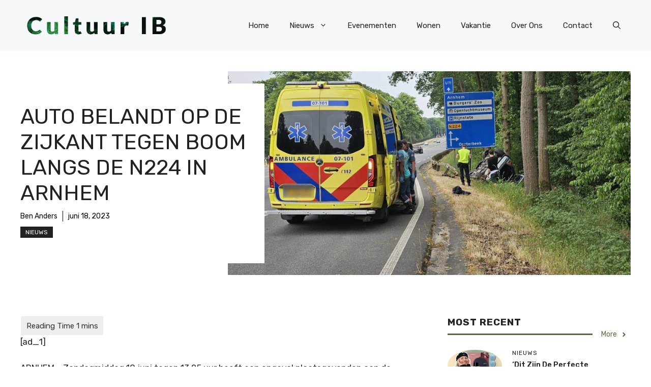

--- FILE ---
content_type: text/html; charset=UTF-8
request_url: https://cultuurib.nl/auto-belandt-op-de-zijkant-tegen-boom-langs-de-n224-in-arnhem/
body_size: 14159
content:
<!DOCTYPE html>
<html lang="nl-NL" prefix="og: https://ogp.me/ns#">
<head>
	<meta charset="UTF-8">
		<style>img:is([sizes="auto" i], [sizes^="auto," i]) { contain-intrinsic-size: 3000px 1500px }</style>
	<meta name="viewport" content="width=device-width, initial-scale=1">
<!-- Search Engine Optimization door Rank Math - https://rankmath.com/ -->
<title>Auto belandt op de zijkant tegen boom langs de N224 in Arnhem - Cultuur IB</title>
<meta name="description" content="ARNHEM &#8211; Zondagmiddag 18 juni tegen 13.25 uur heeft een ongeval plaatsgevonden aan de Amsterdamseweg &#8211; N224 in Arnhem. Een automobilist is door"/>
<meta name="robots" content="index, follow, max-snippet:-1, max-video-preview:-1, max-image-preview:large"/>
<link rel="canonical" href="https://cultuurib.nl/auto-belandt-op-de-zijkant-tegen-boom-langs-de-n224-in-arnhem/" />
<meta property="og:locale" content="nl_NL" />
<meta property="og:type" content="article" />
<meta property="og:title" content="Auto belandt op de zijkant tegen boom langs de N224 in Arnhem - Cultuur IB" />
<meta property="og:description" content="ARNHEM &#8211; Zondagmiddag 18 juni tegen 13.25 uur heeft een ongeval plaatsgevonden aan de Amsterdamseweg &#8211; N224 in Arnhem. Een automobilist is door" />
<meta property="og:url" content="https://cultuurib.nl/auto-belandt-op-de-zijkant-tegen-boom-langs-de-n224-in-arnhem/" />
<meta property="og:site_name" content="Cultuur IB" />
<meta property="article:section" content="Nieuws" />
<meta property="og:updated_time" content="2023-06-18T15:33:30+00:00" />
<meta property="og:image" content="https://cultuurib.nl/wp-content/uploads/20230618140619.jpg" />
<meta property="og:image:secure_url" content="https://cultuurib.nl/wp-content/uploads/20230618140619.jpg" />
<meta property="og:image:width" content="1920" />
<meta property="og:image:height" content="1280" />
<meta property="og:image:alt" content="Auto belandt op de zijkant tegen boom langs de N224 in Arnhem" />
<meta property="og:image:type" content="image/jpeg" />
<meta property="article:published_time" content="2023-06-18T15:33:29+00:00" />
<meta property="article:modified_time" content="2023-06-18T15:33:30+00:00" />
<meta name="twitter:card" content="summary_large_image" />
<meta name="twitter:title" content="Auto belandt op de zijkant tegen boom langs de N224 in Arnhem - Cultuur IB" />
<meta name="twitter:description" content="ARNHEM &#8211; Zondagmiddag 18 juni tegen 13.25 uur heeft een ongeval plaatsgevonden aan de Amsterdamseweg &#8211; N224 in Arnhem. Een automobilist is door" />
<meta name="twitter:image" content="https://cultuurib.nl/wp-content/uploads/20230618140619.jpg" />
<meta name="twitter:label1" content="Geschreven door" />
<meta name="twitter:data1" content="Ben Anders" />
<meta name="twitter:label2" content="Tijd om te lezen" />
<meta name="twitter:data2" content="Minder dan een minuut" />
<script type="application/ld+json" class="rank-math-schema">{"@context":"https://schema.org","@graph":[{"@type":["Person","Organization"],"@id":"https://cultuurib.nl/#person","name":"Ben Anders","logo":{"@type":"ImageObject","@id":"https://cultuurib.nl/#logo","url":"https://cultuurib.nl/wp-content/uploads/cultuur-ib-logo.png","contentUrl":"https://cultuurib.nl/wp-content/uploads/cultuur-ib-logo.png","caption":"Cultuur IB","inLanguage":"nl-NL","width":"432","height":"63"},"image":{"@type":"ImageObject","@id":"https://cultuurib.nl/#logo","url":"https://cultuurib.nl/wp-content/uploads/cultuur-ib-logo.png","contentUrl":"https://cultuurib.nl/wp-content/uploads/cultuur-ib-logo.png","caption":"Cultuur IB","inLanguage":"nl-NL","width":"432","height":"63"}},{"@type":"WebSite","@id":"https://cultuurib.nl/#website","url":"https://cultuurib.nl","name":"Cultuur IB","publisher":{"@id":"https://cultuurib.nl/#person"},"inLanguage":"nl-NL"},{"@type":"ImageObject","@id":"https://cultuurib.nl/wp-content/uploads/20230618140619.jpg","url":"https://cultuurib.nl/wp-content/uploads/20230618140619.jpg","width":"1920","height":"1280","inLanguage":"nl-NL"},{"@type":"WebPage","@id":"https://cultuurib.nl/auto-belandt-op-de-zijkant-tegen-boom-langs-de-n224-in-arnhem/#webpage","url":"https://cultuurib.nl/auto-belandt-op-de-zijkant-tegen-boom-langs-de-n224-in-arnhem/","name":"Auto belandt op de zijkant tegen boom langs de N224 in Arnhem - Cultuur IB","datePublished":"2023-06-18T15:33:29+00:00","dateModified":"2023-06-18T15:33:30+00:00","isPartOf":{"@id":"https://cultuurib.nl/#website"},"primaryImageOfPage":{"@id":"https://cultuurib.nl/wp-content/uploads/20230618140619.jpg"},"inLanguage":"nl-NL"},{"@type":"Person","@id":"https://cultuurib.nl/author/adminnn/","name":"Ben Anders","url":"https://cultuurib.nl/author/adminnn/","image":{"@type":"ImageObject","@id":"https://secure.gravatar.com/avatar/e0a13d0aa2ef0c4df3f48d8dcc6af48a2f409c1e95d2a15ef0b02a043edd3505?s=96&amp;d=blank&amp;r=g","url":"https://secure.gravatar.com/avatar/e0a13d0aa2ef0c4df3f48d8dcc6af48a2f409c1e95d2a15ef0b02a043edd3505?s=96&amp;d=blank&amp;r=g","caption":"Ben Anders","inLanguage":"nl-NL"}},{"@type":"BlogPosting","headline":"Auto belandt op de zijkant tegen boom langs de N224 in Arnhem - Cultuur IB","datePublished":"2023-06-18T15:33:29+00:00","dateModified":"2023-06-18T15:33:30+00:00","articleSection":"Nieuws","author":{"@id":"https://cultuurib.nl/author/adminnn/","name":"Ben Anders"},"publisher":{"@id":"https://cultuurib.nl/#person"},"description":"ARNHEM &#8211; Zondagmiddag 18 juni tegen 13.25 uur heeft een ongeval plaatsgevonden aan de Amsterdamseweg &#8211; N224 in Arnhem. Een automobilist is door","name":"Auto belandt op de zijkant tegen boom langs de N224 in Arnhem - Cultuur IB","@id":"https://cultuurib.nl/auto-belandt-op-de-zijkant-tegen-boom-langs-de-n224-in-arnhem/#richSnippet","isPartOf":{"@id":"https://cultuurib.nl/auto-belandt-op-de-zijkant-tegen-boom-langs-de-n224-in-arnhem/#webpage"},"image":{"@id":"https://cultuurib.nl/wp-content/uploads/20230618140619.jpg"},"inLanguage":"nl-NL","mainEntityOfPage":{"@id":"https://cultuurib.nl/auto-belandt-op-de-zijkant-tegen-boom-langs-de-n224-in-arnhem/#webpage"}}]}</script>
<!-- /Rank Math WordPress SEO plugin -->

<link href='https://fonts.gstatic.com' crossorigin rel='preconnect' />
<link href='https://fonts.googleapis.com' crossorigin rel='preconnect' />
<link rel="alternate" type="application/rss+xml" title="Cultuur IB &raquo; feed" href="https://cultuurib.nl/feed/" />
<link rel="alternate" type="application/rss+xml" title="Cultuur IB &raquo; reacties feed" href="https://cultuurib.nl/comments/feed/" />
<script>
window._wpemojiSettings = {"baseUrl":"https:\/\/s.w.org\/images\/core\/emoji\/16.0.1\/72x72\/","ext":".png","svgUrl":"https:\/\/s.w.org\/images\/core\/emoji\/16.0.1\/svg\/","svgExt":".svg","source":{"concatemoji":"https:\/\/cultuurib.nl\/wp-includes\/js\/wp-emoji-release.min.js?ver=6.8.3"}};
/*! This file is auto-generated */
!function(s,n){var o,i,e;function c(e){try{var t={supportTests:e,timestamp:(new Date).valueOf()};sessionStorage.setItem(o,JSON.stringify(t))}catch(e){}}function p(e,t,n){e.clearRect(0,0,e.canvas.width,e.canvas.height),e.fillText(t,0,0);var t=new Uint32Array(e.getImageData(0,0,e.canvas.width,e.canvas.height).data),a=(e.clearRect(0,0,e.canvas.width,e.canvas.height),e.fillText(n,0,0),new Uint32Array(e.getImageData(0,0,e.canvas.width,e.canvas.height).data));return t.every(function(e,t){return e===a[t]})}function u(e,t){e.clearRect(0,0,e.canvas.width,e.canvas.height),e.fillText(t,0,0);for(var n=e.getImageData(16,16,1,1),a=0;a<n.data.length;a++)if(0!==n.data[a])return!1;return!0}function f(e,t,n,a){switch(t){case"flag":return n(e,"\ud83c\udff3\ufe0f\u200d\u26a7\ufe0f","\ud83c\udff3\ufe0f\u200b\u26a7\ufe0f")?!1:!n(e,"\ud83c\udde8\ud83c\uddf6","\ud83c\udde8\u200b\ud83c\uddf6")&&!n(e,"\ud83c\udff4\udb40\udc67\udb40\udc62\udb40\udc65\udb40\udc6e\udb40\udc67\udb40\udc7f","\ud83c\udff4\u200b\udb40\udc67\u200b\udb40\udc62\u200b\udb40\udc65\u200b\udb40\udc6e\u200b\udb40\udc67\u200b\udb40\udc7f");case"emoji":return!a(e,"\ud83e\udedf")}return!1}function g(e,t,n,a){var r="undefined"!=typeof WorkerGlobalScope&&self instanceof WorkerGlobalScope?new OffscreenCanvas(300,150):s.createElement("canvas"),o=r.getContext("2d",{willReadFrequently:!0}),i=(o.textBaseline="top",o.font="600 32px Arial",{});return e.forEach(function(e){i[e]=t(o,e,n,a)}),i}function t(e){var t=s.createElement("script");t.src=e,t.defer=!0,s.head.appendChild(t)}"undefined"!=typeof Promise&&(o="wpEmojiSettingsSupports",i=["flag","emoji"],n.supports={everything:!0,everythingExceptFlag:!0},e=new Promise(function(e){s.addEventListener("DOMContentLoaded",e,{once:!0})}),new Promise(function(t){var n=function(){try{var e=JSON.parse(sessionStorage.getItem(o));if("object"==typeof e&&"number"==typeof e.timestamp&&(new Date).valueOf()<e.timestamp+604800&&"object"==typeof e.supportTests)return e.supportTests}catch(e){}return null}();if(!n){if("undefined"!=typeof Worker&&"undefined"!=typeof OffscreenCanvas&&"undefined"!=typeof URL&&URL.createObjectURL&&"undefined"!=typeof Blob)try{var e="postMessage("+g.toString()+"("+[JSON.stringify(i),f.toString(),p.toString(),u.toString()].join(",")+"));",a=new Blob([e],{type:"text/javascript"}),r=new Worker(URL.createObjectURL(a),{name:"wpTestEmojiSupports"});return void(r.onmessage=function(e){c(n=e.data),r.terminate(),t(n)})}catch(e){}c(n=g(i,f,p,u))}t(n)}).then(function(e){for(var t in e)n.supports[t]=e[t],n.supports.everything=n.supports.everything&&n.supports[t],"flag"!==t&&(n.supports.everythingExceptFlag=n.supports.everythingExceptFlag&&n.supports[t]);n.supports.everythingExceptFlag=n.supports.everythingExceptFlag&&!n.supports.flag,n.DOMReady=!1,n.readyCallback=function(){n.DOMReady=!0}}).then(function(){return e}).then(function(){var e;n.supports.everything||(n.readyCallback(),(e=n.source||{}).concatemoji?t(e.concatemoji):e.wpemoji&&e.twemoji&&(t(e.twemoji),t(e.wpemoji)))}))}((window,document),window._wpemojiSettings);
</script>
<style id='wp-emoji-styles-inline-css'>

	img.wp-smiley, img.emoji {
		display: inline !important;
		border: none !important;
		box-shadow: none !important;
		height: 1em !important;
		width: 1em !important;
		margin: 0 0.07em !important;
		vertical-align: -0.1em !important;
		background: none !important;
		padding: 0 !important;
	}
</style>
<link rel='stylesheet' id='wp-block-library-css' href='https://cultuurib.nl/wp-includes/css/dist/block-library/style.min.css?ver=6.8.3' media='all' />
<style id='classic-theme-styles-inline-css'>
/*! This file is auto-generated */
.wp-block-button__link{color:#fff;background-color:#32373c;border-radius:9999px;box-shadow:none;text-decoration:none;padding:calc(.667em + 2px) calc(1.333em + 2px);font-size:1.125em}.wp-block-file__button{background:#32373c;color:#fff;text-decoration:none}
</style>
<style id='global-styles-inline-css'>
:root{--wp--preset--aspect-ratio--square: 1;--wp--preset--aspect-ratio--4-3: 4/3;--wp--preset--aspect-ratio--3-4: 3/4;--wp--preset--aspect-ratio--3-2: 3/2;--wp--preset--aspect-ratio--2-3: 2/3;--wp--preset--aspect-ratio--16-9: 16/9;--wp--preset--aspect-ratio--9-16: 9/16;--wp--preset--color--black: #000000;--wp--preset--color--cyan-bluish-gray: #abb8c3;--wp--preset--color--white: #ffffff;--wp--preset--color--pale-pink: #f78da7;--wp--preset--color--vivid-red: #cf2e2e;--wp--preset--color--luminous-vivid-orange: #ff6900;--wp--preset--color--luminous-vivid-amber: #fcb900;--wp--preset--color--light-green-cyan: #7bdcb5;--wp--preset--color--vivid-green-cyan: #00d084;--wp--preset--color--pale-cyan-blue: #8ed1fc;--wp--preset--color--vivid-cyan-blue: #0693e3;--wp--preset--color--vivid-purple: #9b51e0;--wp--preset--color--contrast: var(--contrast);--wp--preset--color--contrast-2: var(--contrast-2);--wp--preset--color--contrast-3: var(--contrast-3);--wp--preset--color--base: var(--base);--wp--preset--color--base-2: var(--base-2);--wp--preset--color--base-3: var(--base-3);--wp--preset--color--accent: var(--accent);--wp--preset--color--accent-2: var(--accent-2);--wp--preset--color--accent-3: var(--accent-3);--wp--preset--color--accent-4: var(--accent-4);--wp--preset--color--accent-5: var(--accent-5);--wp--preset--gradient--vivid-cyan-blue-to-vivid-purple: linear-gradient(135deg,rgba(6,147,227,1) 0%,rgb(155,81,224) 100%);--wp--preset--gradient--light-green-cyan-to-vivid-green-cyan: linear-gradient(135deg,rgb(122,220,180) 0%,rgb(0,208,130) 100%);--wp--preset--gradient--luminous-vivid-amber-to-luminous-vivid-orange: linear-gradient(135deg,rgba(252,185,0,1) 0%,rgba(255,105,0,1) 100%);--wp--preset--gradient--luminous-vivid-orange-to-vivid-red: linear-gradient(135deg,rgba(255,105,0,1) 0%,rgb(207,46,46) 100%);--wp--preset--gradient--very-light-gray-to-cyan-bluish-gray: linear-gradient(135deg,rgb(238,238,238) 0%,rgb(169,184,195) 100%);--wp--preset--gradient--cool-to-warm-spectrum: linear-gradient(135deg,rgb(74,234,220) 0%,rgb(151,120,209) 20%,rgb(207,42,186) 40%,rgb(238,44,130) 60%,rgb(251,105,98) 80%,rgb(254,248,76) 100%);--wp--preset--gradient--blush-light-purple: linear-gradient(135deg,rgb(255,206,236) 0%,rgb(152,150,240) 100%);--wp--preset--gradient--blush-bordeaux: linear-gradient(135deg,rgb(254,205,165) 0%,rgb(254,45,45) 50%,rgb(107,0,62) 100%);--wp--preset--gradient--luminous-dusk: linear-gradient(135deg,rgb(255,203,112) 0%,rgb(199,81,192) 50%,rgb(65,88,208) 100%);--wp--preset--gradient--pale-ocean: linear-gradient(135deg,rgb(255,245,203) 0%,rgb(182,227,212) 50%,rgb(51,167,181) 100%);--wp--preset--gradient--electric-grass: linear-gradient(135deg,rgb(202,248,128) 0%,rgb(113,206,126) 100%);--wp--preset--gradient--midnight: linear-gradient(135deg,rgb(2,3,129) 0%,rgb(40,116,252) 100%);--wp--preset--font-size--small: 13px;--wp--preset--font-size--medium: 20px;--wp--preset--font-size--large: 36px;--wp--preset--font-size--x-large: 42px;--wp--preset--spacing--20: 0.44rem;--wp--preset--spacing--30: 0.67rem;--wp--preset--spacing--40: 1rem;--wp--preset--spacing--50: 1.5rem;--wp--preset--spacing--60: 2.25rem;--wp--preset--spacing--70: 3.38rem;--wp--preset--spacing--80: 5.06rem;--wp--preset--shadow--natural: 6px 6px 9px rgba(0, 0, 0, 0.2);--wp--preset--shadow--deep: 12px 12px 50px rgba(0, 0, 0, 0.4);--wp--preset--shadow--sharp: 6px 6px 0px rgba(0, 0, 0, 0.2);--wp--preset--shadow--outlined: 6px 6px 0px -3px rgba(255, 255, 255, 1), 6px 6px rgba(0, 0, 0, 1);--wp--preset--shadow--crisp: 6px 6px 0px rgba(0, 0, 0, 1);}:where(.is-layout-flex){gap: 0.5em;}:where(.is-layout-grid){gap: 0.5em;}body .is-layout-flex{display: flex;}.is-layout-flex{flex-wrap: wrap;align-items: center;}.is-layout-flex > :is(*, div){margin: 0;}body .is-layout-grid{display: grid;}.is-layout-grid > :is(*, div){margin: 0;}:where(.wp-block-columns.is-layout-flex){gap: 2em;}:where(.wp-block-columns.is-layout-grid){gap: 2em;}:where(.wp-block-post-template.is-layout-flex){gap: 1.25em;}:where(.wp-block-post-template.is-layout-grid){gap: 1.25em;}.has-black-color{color: var(--wp--preset--color--black) !important;}.has-cyan-bluish-gray-color{color: var(--wp--preset--color--cyan-bluish-gray) !important;}.has-white-color{color: var(--wp--preset--color--white) !important;}.has-pale-pink-color{color: var(--wp--preset--color--pale-pink) !important;}.has-vivid-red-color{color: var(--wp--preset--color--vivid-red) !important;}.has-luminous-vivid-orange-color{color: var(--wp--preset--color--luminous-vivid-orange) !important;}.has-luminous-vivid-amber-color{color: var(--wp--preset--color--luminous-vivid-amber) !important;}.has-light-green-cyan-color{color: var(--wp--preset--color--light-green-cyan) !important;}.has-vivid-green-cyan-color{color: var(--wp--preset--color--vivid-green-cyan) !important;}.has-pale-cyan-blue-color{color: var(--wp--preset--color--pale-cyan-blue) !important;}.has-vivid-cyan-blue-color{color: var(--wp--preset--color--vivid-cyan-blue) !important;}.has-vivid-purple-color{color: var(--wp--preset--color--vivid-purple) !important;}.has-black-background-color{background-color: var(--wp--preset--color--black) !important;}.has-cyan-bluish-gray-background-color{background-color: var(--wp--preset--color--cyan-bluish-gray) !important;}.has-white-background-color{background-color: var(--wp--preset--color--white) !important;}.has-pale-pink-background-color{background-color: var(--wp--preset--color--pale-pink) !important;}.has-vivid-red-background-color{background-color: var(--wp--preset--color--vivid-red) !important;}.has-luminous-vivid-orange-background-color{background-color: var(--wp--preset--color--luminous-vivid-orange) !important;}.has-luminous-vivid-amber-background-color{background-color: var(--wp--preset--color--luminous-vivid-amber) !important;}.has-light-green-cyan-background-color{background-color: var(--wp--preset--color--light-green-cyan) !important;}.has-vivid-green-cyan-background-color{background-color: var(--wp--preset--color--vivid-green-cyan) !important;}.has-pale-cyan-blue-background-color{background-color: var(--wp--preset--color--pale-cyan-blue) !important;}.has-vivid-cyan-blue-background-color{background-color: var(--wp--preset--color--vivid-cyan-blue) !important;}.has-vivid-purple-background-color{background-color: var(--wp--preset--color--vivid-purple) !important;}.has-black-border-color{border-color: var(--wp--preset--color--black) !important;}.has-cyan-bluish-gray-border-color{border-color: var(--wp--preset--color--cyan-bluish-gray) !important;}.has-white-border-color{border-color: var(--wp--preset--color--white) !important;}.has-pale-pink-border-color{border-color: var(--wp--preset--color--pale-pink) !important;}.has-vivid-red-border-color{border-color: var(--wp--preset--color--vivid-red) !important;}.has-luminous-vivid-orange-border-color{border-color: var(--wp--preset--color--luminous-vivid-orange) !important;}.has-luminous-vivid-amber-border-color{border-color: var(--wp--preset--color--luminous-vivid-amber) !important;}.has-light-green-cyan-border-color{border-color: var(--wp--preset--color--light-green-cyan) !important;}.has-vivid-green-cyan-border-color{border-color: var(--wp--preset--color--vivid-green-cyan) !important;}.has-pale-cyan-blue-border-color{border-color: var(--wp--preset--color--pale-cyan-blue) !important;}.has-vivid-cyan-blue-border-color{border-color: var(--wp--preset--color--vivid-cyan-blue) !important;}.has-vivid-purple-border-color{border-color: var(--wp--preset--color--vivid-purple) !important;}.has-vivid-cyan-blue-to-vivid-purple-gradient-background{background: var(--wp--preset--gradient--vivid-cyan-blue-to-vivid-purple) !important;}.has-light-green-cyan-to-vivid-green-cyan-gradient-background{background: var(--wp--preset--gradient--light-green-cyan-to-vivid-green-cyan) !important;}.has-luminous-vivid-amber-to-luminous-vivid-orange-gradient-background{background: var(--wp--preset--gradient--luminous-vivid-amber-to-luminous-vivid-orange) !important;}.has-luminous-vivid-orange-to-vivid-red-gradient-background{background: var(--wp--preset--gradient--luminous-vivid-orange-to-vivid-red) !important;}.has-very-light-gray-to-cyan-bluish-gray-gradient-background{background: var(--wp--preset--gradient--very-light-gray-to-cyan-bluish-gray) !important;}.has-cool-to-warm-spectrum-gradient-background{background: var(--wp--preset--gradient--cool-to-warm-spectrum) !important;}.has-blush-light-purple-gradient-background{background: var(--wp--preset--gradient--blush-light-purple) !important;}.has-blush-bordeaux-gradient-background{background: var(--wp--preset--gradient--blush-bordeaux) !important;}.has-luminous-dusk-gradient-background{background: var(--wp--preset--gradient--luminous-dusk) !important;}.has-pale-ocean-gradient-background{background: var(--wp--preset--gradient--pale-ocean) !important;}.has-electric-grass-gradient-background{background: var(--wp--preset--gradient--electric-grass) !important;}.has-midnight-gradient-background{background: var(--wp--preset--gradient--midnight) !important;}.has-small-font-size{font-size: var(--wp--preset--font-size--small) !important;}.has-medium-font-size{font-size: var(--wp--preset--font-size--medium) !important;}.has-large-font-size{font-size: var(--wp--preset--font-size--large) !important;}.has-x-large-font-size{font-size: var(--wp--preset--font-size--x-large) !important;}
:where(.wp-block-post-template.is-layout-flex){gap: 1.25em;}:where(.wp-block-post-template.is-layout-grid){gap: 1.25em;}
:where(.wp-block-columns.is-layout-flex){gap: 2em;}:where(.wp-block-columns.is-layout-grid){gap: 2em;}
:root :where(.wp-block-pullquote){font-size: 1.5em;line-height: 1.6;}
</style>
<link rel='stylesheet' id='contact-form-7-css' href='https://cultuurib.nl/wp-content/plugins/contact-form-7/includes/css/styles.css?ver=6.1.4' media='all' />
<link rel='stylesheet' id='generate-widget-areas-css' href='https://cultuurib.nl/wp-content/themes/generatepress/assets/css/components/widget-areas.min.css?ver=3.6.1' media='all' />
<link rel='stylesheet' id='generate-style-css' href='https://cultuurib.nl/wp-content/themes/generatepress/assets/css/main.min.css?ver=3.6.1' media='all' />
<style id='generate-style-inline-css'>
body{background-color:var(--base-3);color:var(--contrast);}a{color:#21b1ff;}a:hover, a:focus{text-decoration:underline;}.entry-title a, .site-branding a, a.button, .wp-block-button__link, .main-navigation a{text-decoration:none;}a:hover, a:focus, a:active{color:#b52121;}.grid-container{max-width:1280px;}.wp-block-group__inner-container{max-width:1280px;margin-left:auto;margin-right:auto;}.site-header .header-image{width:300px;}.navigation-search{position:absolute;left:-99999px;pointer-events:none;visibility:hidden;z-index:20;width:100%;top:0;transition:opacity 100ms ease-in-out;opacity:0;}.navigation-search.nav-search-active{left:0;right:0;pointer-events:auto;visibility:visible;opacity:1;}.navigation-search input[type="search"]{outline:0;border:0;vertical-align:bottom;line-height:1;opacity:0.9;width:100%;z-index:20;border-radius:0;-webkit-appearance:none;height:60px;}.navigation-search input::-ms-clear{display:none;width:0;height:0;}.navigation-search input::-ms-reveal{display:none;width:0;height:0;}.navigation-search input::-webkit-search-decoration, .navigation-search input::-webkit-search-cancel-button, .navigation-search input::-webkit-search-results-button, .navigation-search input::-webkit-search-results-decoration{display:none;}.gen-sidebar-nav .navigation-search{top:auto;bottom:0;}:root{--contrast:#222222;--contrast-2:#575760;--contrast-3:#b2b2be;--base:#f0f0f0;--base-2:#f7f8f9;--base-3:#ffffff;--accent:#0C4767;--accent-2:#566E3D;--accent-3:#B9A44C;--accent-4:#FE9920;--accent-5:#FA7921;}:root .has-contrast-color{color:var(--contrast);}:root .has-contrast-background-color{background-color:var(--contrast);}:root .has-contrast-2-color{color:var(--contrast-2);}:root .has-contrast-2-background-color{background-color:var(--contrast-2);}:root .has-contrast-3-color{color:var(--contrast-3);}:root .has-contrast-3-background-color{background-color:var(--contrast-3);}:root .has-base-color{color:var(--base);}:root .has-base-background-color{background-color:var(--base);}:root .has-base-2-color{color:var(--base-2);}:root .has-base-2-background-color{background-color:var(--base-2);}:root .has-base-3-color{color:var(--base-3);}:root .has-base-3-background-color{background-color:var(--base-3);}:root .has-accent-color{color:var(--accent);}:root .has-accent-background-color{background-color:var(--accent);}:root .has-accent-2-color{color:var(--accent-2);}:root .has-accent-2-background-color{background-color:var(--accent-2);}:root .has-accent-3-color{color:var(--accent-3);}:root .has-accent-3-background-color{background-color:var(--accent-3);}:root .has-accent-4-color{color:var(--accent-4);}:root .has-accent-4-background-color{background-color:var(--accent-4);}:root .has-accent-5-color{color:var(--accent-5);}:root .has-accent-5-background-color{background-color:var(--accent-5);}body, button, input, select, textarea{font-family:Rubik, sans-serif;}h2{text-transform:uppercase;font-size:30px;}@media (max-width:768px){h2{font-size:22px;}}h1{text-transform:uppercase;}h3{font-weight:500;text-transform:capitalize;font-size:30px;}h6{font-weight:400;text-transform:uppercase;font-size:13px;letter-spacing:1px;line-height:1em;margin-bottom:13px;}h4{font-weight:600;text-transform:uppercase;font-size:19px;letter-spacing:1px;line-height:1.4em;margin-bottom:0px;}.top-bar{background-color:#636363;color:#ffffff;}.top-bar a{color:#ffffff;}.top-bar a:hover{color:#303030;}.site-header{background-color:var(--base-2);}.main-title a,.main-title a:hover{color:var(--contrast);}.site-description{color:var(--contrast-2);}.main-navigation .main-nav ul li a, .main-navigation .menu-toggle, .main-navigation .menu-bar-items{color:var(--contrast);}.main-navigation .main-nav ul li:not([class*="current-menu-"]):hover > a, .main-navigation .main-nav ul li:not([class*="current-menu-"]):focus > a, .main-navigation .main-nav ul li.sfHover:not([class*="current-menu-"]) > a, .main-navigation .menu-bar-item:hover > a, .main-navigation .menu-bar-item.sfHover > a{color:var(--accent);}button.menu-toggle:hover,button.menu-toggle:focus{color:var(--contrast);}.main-navigation .main-nav ul li[class*="current-menu-"] > a{color:var(--accent);}.navigation-search input[type="search"],.navigation-search input[type="search"]:active, .navigation-search input[type="search"]:focus, .main-navigation .main-nav ul li.search-item.active > a, .main-navigation .menu-bar-items .search-item.active > a{color:var(--accent);}.main-navigation ul ul{background-color:var(--base);}.separate-containers .inside-article, .separate-containers .comments-area, .separate-containers .page-header, .one-container .container, .separate-containers .paging-navigation, .inside-page-header{background-color:var(--base-3);}.inside-article a,.paging-navigation a,.comments-area a,.page-header a{color:#150a92;}.inside-article a:hover,.paging-navigation a:hover,.comments-area a:hover,.page-header a:hover{color:#690e0e;}.entry-title a{color:var(--contrast);}.entry-title a:hover{color:var(--contrast-2);}.entry-meta{color:var(--contrast-2);}.sidebar .widget{background-color:var(--base-3);}.footer-widgets{background-color:var(--base-3);}.site-info{background-color:var(--base-3);}input[type="text"],input[type="email"],input[type="url"],input[type="password"],input[type="search"],input[type="tel"],input[type="number"],textarea,select{color:var(--contrast);background-color:var(--base-2);border-color:var(--base);}input[type="text"]:focus,input[type="email"]:focus,input[type="url"]:focus,input[type="password"]:focus,input[type="search"]:focus,input[type="tel"]:focus,input[type="number"]:focus,textarea:focus,select:focus{color:var(--contrast);background-color:var(--base-2);border-color:var(--contrast-3);}button,html input[type="button"],input[type="reset"],input[type="submit"],a.button,a.wp-block-button__link:not(.has-background){color:#ffffff;background-color:#55555e;}button:hover,html input[type="button"]:hover,input[type="reset"]:hover,input[type="submit"]:hover,a.button:hover,button:focus,html input[type="button"]:focus,input[type="reset"]:focus,input[type="submit"]:focus,a.button:focus,a.wp-block-button__link:not(.has-background):active,a.wp-block-button__link:not(.has-background):focus,a.wp-block-button__link:not(.has-background):hover{color:#ffffff;background-color:#3f4047;}a.generate-back-to-top{background-color:rgba( 0,0,0,0.4 );color:#ffffff;}a.generate-back-to-top:hover,a.generate-back-to-top:focus{background-color:rgba( 0,0,0,0.6 );color:#ffffff;}:root{--gp-search-modal-bg-color:var(--base-3);--gp-search-modal-text-color:var(--contrast);--gp-search-modal-overlay-bg-color:rgba(0,0,0,0.2);}@media (max-width: 768px){.main-navigation .menu-bar-item:hover > a, .main-navigation .menu-bar-item.sfHover > a{background:none;color:var(--contrast);}}.nav-below-header .main-navigation .inside-navigation.grid-container, .nav-above-header .main-navigation .inside-navigation.grid-container{padding:0px 20px 0px 20px;}.site-main .wp-block-group__inner-container{padding:40px;}.separate-containers .paging-navigation{padding-top:20px;padding-bottom:20px;}.entry-content .alignwide, body:not(.no-sidebar) .entry-content .alignfull{margin-left:-40px;width:calc(100% + 80px);max-width:calc(100% + 80px);}.rtl .menu-item-has-children .dropdown-menu-toggle{padding-left:20px;}.rtl .main-navigation .main-nav ul li.menu-item-has-children > a{padding-right:20px;}@media (max-width:768px){.separate-containers .inside-article, .separate-containers .comments-area, .separate-containers .page-header, .separate-containers .paging-navigation, .one-container .site-content, .inside-page-header{padding:30px;}.site-main .wp-block-group__inner-container{padding:30px;}.inside-top-bar{padding-right:30px;padding-left:30px;}.inside-header{padding-right:30px;padding-left:30px;}.widget-area .widget{padding-top:30px;padding-right:30px;padding-bottom:30px;padding-left:30px;}.footer-widgets-container{padding-top:30px;padding-right:30px;padding-bottom:30px;padding-left:30px;}.inside-site-info{padding-right:30px;padding-left:30px;}.entry-content .alignwide, body:not(.no-sidebar) .entry-content .alignfull{margin-left:-30px;width:calc(100% + 60px);max-width:calc(100% + 60px);}.one-container .site-main .paging-navigation{margin-bottom:20px;}}/* End cached CSS */.is-right-sidebar{width:30%;}.is-left-sidebar{width:30%;}.site-content .content-area{width:70%;}@media (max-width: 768px){.main-navigation .menu-toggle,.sidebar-nav-mobile:not(#sticky-placeholder){display:block;}.main-navigation ul,.gen-sidebar-nav,.main-navigation:not(.slideout-navigation):not(.toggled) .main-nav > ul,.has-inline-mobile-toggle #site-navigation .inside-navigation > *:not(.navigation-search):not(.main-nav){display:none;}.nav-align-right .inside-navigation,.nav-align-center .inside-navigation{justify-content:space-between;}.has-inline-mobile-toggle .mobile-menu-control-wrapper{display:flex;flex-wrap:wrap;}.has-inline-mobile-toggle .inside-header{flex-direction:row;text-align:left;flex-wrap:wrap;}.has-inline-mobile-toggle .header-widget,.has-inline-mobile-toggle #site-navigation{flex-basis:100%;}.nav-float-left .has-inline-mobile-toggle #site-navigation{order:10;}}
.dynamic-author-image-rounded{border-radius:100%;}.dynamic-featured-image, .dynamic-author-image{vertical-align:middle;}.one-container.blog .dynamic-content-template:not(:last-child), .one-container.archive .dynamic-content-template:not(:last-child){padding-bottom:0px;}.dynamic-entry-excerpt > p:last-child{margin-bottom:0px;}
</style>
<link rel='stylesheet' id='generate-google-fonts-css' href='https://fonts.googleapis.com/css?family=Rubik%3A300%2Cregular%2C500%2C600%2C700%2C800%2C900%2C300italic%2Citalic%2C500italic%2C600italic%2C700italic%2C800italic%2C900italic&#038;display=auto&#038;ver=3.6.1' media='all' />
<link rel='stylesheet' id='bsfrt_frontend-css' href='https://cultuurib.nl/wp-content/plugins/read-meter/assets/css/bsfrt-frontend-css.min.css?ver=1.0.11' media='all' />
<style id='generateblocks-inline-css'>
.gb-container-d0a86651{color:var(--contrast);}.gb-container-d0a86651 > .gb-inside-container{max-width:1280px;margin-left:auto;margin-right:auto;}.gb-container-d0a86651 a, .gb-container-d0a86651 a:visited{color:var(--contrast);}.gb-container-d0a86651 a:hover{color:var(--contrast);}.gb-grid-wrapper > .gb-grid-column-d0a86651 > .gb-container{display:flex;flex-direction:column;height:100%;}.gb-grid-wrapper > .gb-grid-column-847a4203{width:100%;}.gb-grid-wrapper > .gb-grid-column-847a4203 > .gb-container{display:flex;flex-direction:column;height:100%;}.gb-container-bcbc46ac{text-align:center;border-top:3px solid var(--accent-2);}.gb-grid-wrapper > .gb-grid-column-bcbc46ac{width:60%;flex-basis:calc(100% - 75px);}.gb-grid-wrapper > .gb-grid-column-bcbc46ac > .gb-container{display:flex;flex-direction:column;height:100%;}.gb-grid-wrapper > .gb-grid-column-4fc67d38{width:20%;flex-basis:75px;}.gb-grid-wrapper > .gb-grid-column-4fc67d38 > .gb-container{display:flex;flex-direction:column;height:100%;}.gb-grid-wrapper > .gb-grid-column-03919c55{width:100%;}.gb-grid-wrapper > .gb-grid-column-03919c55 > .gb-container{display:flex;flex-direction:column;height:100%;}.gb-grid-wrapper > .gb-grid-column-3ff058ae{width:33.33%;}.gb-grid-wrapper > .gb-grid-column-3ff058ae > .gb-container{display:flex;flex-direction:column;height:100%;}.gb-grid-wrapper > .gb-grid-column-c551a107{width:66.66%;}.gb-grid-wrapper > .gb-grid-column-c551a107 > .gb-container{justify-content:center;display:flex;flex-direction:column;height:100%;}.gb-container-70385d72 > .gb-inside-container{padding:40px;max-width:1280px;margin-left:auto;margin-right:auto;}.gb-grid-wrapper > .gb-grid-column-70385d72 > .gb-container{display:flex;flex-direction:column;height:100%;}.gb-container-579e5b87{font-size:14px;background-color:var(--base-3);position:relative;z-index:2;}.gb-container-579e5b87 > .gb-inside-container{padding-top:40px;padding-bottom:40px;}.gb-grid-wrapper > .gb-grid-column-579e5b87{width:40%;}.gb-grid-wrapper > .gb-grid-column-579e5b87 > .gb-container{justify-content:center;display:flex;flex-direction:column;height:100%;}.gb-container-df5dc3d1{margin-bottom:10px;}.gb-container-df5dc3d1 > .gb-inside-container{padding:0;max-width:1280px;margin-left:auto;margin-right:auto;}.gb-grid-wrapper > .gb-grid-column-df5dc3d1 > .gb-container{display:flex;flex-direction:column;height:100%;}.gb-container-df5dc3d1.inline-post-meta-area > .gb-inside-container{display:flex;align-items:center;}.gb-container-d909e043{margin-bottom:10px;}.gb-container-d909e043 > .gb-inside-container{padding:0;max-width:1280px;margin-left:auto;margin-right:auto;}.gb-grid-wrapper > .gb-grid-column-d909e043 > .gb-container{display:flex;flex-direction:column;height:100%;}.gb-container-4e92c4e8{margin-left:-10%;}.gb-container-4e92c4e8 > .gb-inside-container{padding:0;}.gb-grid-wrapper > .gb-grid-column-4e92c4e8{width:60%;}.gb-grid-wrapper > .gb-grid-column-4e92c4e8 > .gb-container{display:flex;flex-direction:column;height:100%;}.gb-container-e224c1dd{background-color:var(--base-2);}.gb-container-e224c1dd > .gb-inside-container{padding:40px 20px;max-width:1280px;margin-left:auto;margin-right:auto;}.gb-grid-wrapper > .gb-grid-column-e224c1dd > .gb-container{display:flex;flex-direction:column;height:100%;}.gb-container-cc32f783 > .gb-inside-container{padding:0;}.gb-grid-wrapper > .gb-grid-column-cc32f783{width:50%;}.gb-grid-wrapper > .gb-grid-column-cc32f783 > .gb-container{display:flex;flex-direction:column;height:100%;}.gb-container-b706d851 > .gb-inside-container{padding:0;}.gb-grid-wrapper > .gb-grid-column-b706d851{width:50%;}.gb-grid-wrapper > .gb-grid-column-b706d851 > .gb-container{display:flex;flex-direction:column;height:100%;}.gb-grid-wrapper-e588d128{display:flex;flex-wrap:wrap;align-items:center;margin-left:-10px;}.gb-grid-wrapper-e588d128 > .gb-grid-column{box-sizing:border-box;padding-left:10px;padding-bottom:20px;}.gb-grid-wrapper-b3929361{display:flex;flex-wrap:wrap;}.gb-grid-wrapper-b3929361 > .gb-grid-column{box-sizing:border-box;padding-bottom:10px;}.gb-grid-wrapper-d1e7a423{display:flex;flex-wrap:wrap;margin-left:-20px;}.gb-grid-wrapper-d1e7a423 > .gb-grid-column{box-sizing:border-box;padding-left:20px;padding-bottom:10px;}.gb-grid-wrapper-5dc55b95{display:flex;flex-wrap:wrap;align-items:center;}.gb-grid-wrapper-5dc55b95 > .gb-grid-column{box-sizing:border-box;padding-bottom:20px;}.gb-grid-wrapper-424f95c0{display:flex;flex-wrap:wrap;margin-left:-30px;}.gb-grid-wrapper-424f95c0 > .gb-grid-column{box-sizing:border-box;padding-left:30px;}h6.gb-headline-14dcdb64{font-size:12px;margin-bottom:8px;}h3.gb-headline-040f2ffe{font-size:15px;margin-bottom:5px;}h1.gb-headline-56c7eb13{margin-bottom:10px;}p.gb-headline-aeaa56f5{font-size:14px;padding-right:10px;margin-right:10px;margin-bottom:0px;border-right-width:1px;border-right-style:solid;color:#000000;}p.gb-headline-aeaa56f5 a{color:#000000;}p.gb-headline-aa97946f{font-size:14px;padding-right:10px;margin-right:10px;margin-bottom:0px;color:#000000;}p.gb-headline-aa97946f a{color:#000000;}p.gb-headline-1e50faeb{font-size:12px;letter-spacing:0.2em;font-weight:bold;text-transform:uppercase;text-align:left;margin-bottom:0px;}.gb-button-wrapper{display:flex;flex-wrap:wrap;align-items:flex-start;justify-content:flex-start;clear:both;}.gb-button-wrapper-c617e1fe{justify-content:center;}.gb-button-wrapper-b4f65930{justify-content:flex-end;}.gb-button-wrapper a.gb-button-3a4a7e95, .gb-button-wrapper a.gb-button-3a4a7e95:visited{font-size:14px;color:var(--accent-2);text-decoration:none;display:inline-flex;align-items:center;justify-content:center;text-align:center;}.gb-button-wrapper a.gb-button-3a4a7e95:hover, .gb-button-wrapper a.gb-button-3a4a7e95:active, .gb-button-wrapper a.gb-button-3a4a7e95:focus{color:var(--contrast);}.gb-button-wrapper a.gb-button-3a4a7e95 .gb-icon{font-size:1em;line-height:0;padding-left:0.5em;align-items:center;display:inline-flex;}.gb-button-wrapper a.gb-button-3a4a7e95 .gb-icon svg{height:1em;width:1em;fill:currentColor;}.gb-button-wrapper a.gb-button-5d91b971{display:inline-flex;align-items:center;justify-content:center;font-size:12px;text-transform:uppercase;text-align:center;padding:2px 10px;margin-right:5px;background-color:var(--contrast);color:#ffffff;text-decoration:none;}.gb-button-wrapper a.gb-button-5d91b971:hover, .gb-button-wrapper a.gb-button-5d91b971:active, .gb-button-wrapper a.gb-button-5d91b971:focus{background-color:var(--contrast-2);color:#ffffff;}.gb-button-wrapper a.gb-button-373aae0d{display:inline-flex;align-items:center;justify-content:center;font-size:12px;letter-spacing:0.2em;font-weight:bold;text-transform:uppercase;text-align:center;margin-right:30px;text-decoration:none;}.gb-button-wrapper a.gb-button-3cd1cf71{display:inline-flex;align-items:center;justify-content:center;font-size:12px;letter-spacing:0.2em;font-weight:bold;text-transform:uppercase;text-align:center;text-decoration:none;}.gb-image-95849c3e{border-radius:50%;object-fit:cover;vertical-align:middle;}.gb-image-fdc3040e{width:100%;height:400px;object-fit:cover;vertical-align:middle;}@media (min-width: 1025px) {.gb-grid-wrapper > div.gb-grid-column-847a4203{padding-bottom:0;}.gb-grid-wrapper > div.gb-grid-column-579e5b87{padding-bottom:0;}.gb-grid-wrapper > div.gb-grid-column-4e92c4e8{padding-bottom:0;}}@media (max-width: 1024px) {.gb-grid-wrapper > .gb-grid-column-579e5b87{width:50%;}.gb-grid-wrapper > .gb-grid-column-4e92c4e8{width:50%;}.gb-grid-wrapper-b3929361{margin-left:-20px;}.gb-grid-wrapper-b3929361 > .gb-grid-column{padding-left:20px;}}@media (max-width: 1024px) and (min-width: 768px) {.gb-grid-wrapper > div.gb-grid-column-579e5b87{padding-bottom:0;}.gb-grid-wrapper > div.gb-grid-column-4e92c4e8{padding-bottom:0;}}@media (max-width: 767px) {.gb-container-d0a86651{text-align:center;}.gb-container-d0a86651 > .gb-inside-container{padding-top:40px;}.gb-grid-wrapper > .gb-grid-column-d0a86651{width:100%;}.gb-grid-wrapper > .gb-grid-column-847a4203{width:100%;}.gb-grid-wrapper > div.gb-grid-column-847a4203{padding-bottom:0;}.gb-grid-wrapper > .gb-grid-column-bcbc46ac{width:100%;}.gb-grid-wrapper > .gb-grid-column-4fc67d38{width:100%;}.gb-container-3ff058ae{text-align:center;}.gb-grid-wrapper > .gb-grid-column-3ff058ae{width:50%;}.gb-container-c551a107{text-align:left;}.gb-grid-wrapper > .gb-grid-column-c551a107{width:50%;}.gb-container-70385d72 > .gb-inside-container{padding:20px;}.gb-container-579e5b87 > .gb-inside-container{padding:0;}.gb-grid-wrapper > .gb-grid-column-579e5b87{width:100%;}.gb-grid-wrapper > div.gb-grid-column-579e5b87{padding-bottom:0;}.gb-container-4e92c4e8{min-height:250px;margin-left:0%;}.gb-grid-wrapper > .gb-grid-column-4e92c4e8{width:100%;order:-1;}.gb-grid-wrapper > .gb-grid-column-cc32f783{width:100%;}.gb-grid-wrapper > .gb-grid-column-b706d851{width:100%;}.gb-grid-wrapper > div.gb-grid-column-b706d851{padding-bottom:0;}.gb-grid-wrapper-424f95c0 > .gb-grid-column{padding-bottom:30px;}h4.gb-headline-9e06b5e3{text-align:left;}h6.gb-headline-14dcdb64{text-align:left;}h3.gb-headline-040f2ffe{text-align:left;}p.gb-headline-1e50faeb{text-align:center;}.gb-button-wrapper-b4f65930{justify-content:center;}.gb-button-wrapper a.gb-button-5d91b971{margin-bottom:5px;}}:root{--gb-container-width:1280px;}.gb-container .wp-block-image img{vertical-align:middle;}.gb-grid-wrapper .wp-block-image{margin-bottom:0;}.gb-highlight{background:none;}.gb-shape{line-height:0;}
</style>
<link rel='stylesheet' id='generate-blog-images-css' href='https://cultuurib.nl/wp-content/plugins/gp-premium/blog/functions/css/featured-images.min.css?ver=2.5.1' media='all' />
<link rel="https://api.w.org/" href="https://cultuurib.nl/wp-json/" /><link rel="alternate" title="JSON" type="application/json" href="https://cultuurib.nl/wp-json/wp/v2/posts/2541" /><link rel="EditURI" type="application/rsd+xml" title="RSD" href="https://cultuurib.nl/xmlrpc.php?rsd" />
<meta name="generator" content="WordPress 6.8.3" />
<link rel='shortlink' href='https://cultuurib.nl/?p=2541' />
<link rel="alternate" title="oEmbed (JSON)" type="application/json+oembed" href="https://cultuurib.nl/wp-json/oembed/1.0/embed?url=https%3A%2F%2Fcultuurib.nl%2Fauto-belandt-op-de-zijkant-tegen-boom-langs-de-n224-in-arnhem%2F" />
<link rel="alternate" title="oEmbed (XML)" type="text/xml+oembed" href="https://cultuurib.nl/wp-json/oembed/1.0/embed?url=https%3A%2F%2Fcultuurib.nl%2Fauto-belandt-op-de-zijkant-tegen-boom-langs-de-n224-in-arnhem%2F&#038;format=xml" />

<style type="text/css">
.entry-content .bsf-rt-reading-time,
.post-content .bsf-rt-reading-time {
background: #eeeeee;

color: #333333;

font-size: 15px;

margin-top: 
		1px;

margin-right: 
		1px;

margin-bottom: 
		1px;

margin-left: 
		1px;

padding-top: 
		0.5em;

padding-right: 
		0.7em;

padding-bottom: 
		0.5em;

padding-left: 
		0.7em;

width: max-content;

display: block;

min-width: 100px;

}

</style>
		<link rel="icon" href="https://cultuurib.nl/wp-content/uploads/cropped-cultuur-ib-favicon-32x32.jpg" sizes="32x32" />
<link rel="icon" href="https://cultuurib.nl/wp-content/uploads/cropped-cultuur-ib-favicon-192x192.jpg" sizes="192x192" />
<link rel="apple-touch-icon" href="https://cultuurib.nl/wp-content/uploads/cropped-cultuur-ib-favicon-180x180.jpg" />
<meta name="msapplication-TileImage" content="https://cultuurib.nl/wp-content/uploads/cropped-cultuur-ib-favicon-270x270.jpg" />
		<style id="wp-custom-css">
			/* GeneratePress Site CSS */ .full-height,.full-height > .gb-inside-container {
	height: 100%;
}
@media (min-width: 768px) {
.sticky-container > .gb-inside-container,.sticky-container {
    position: sticky;
    top: 80px;
}
#right-sidebar .inside-right-sidebar {
    height: 100%;
}
}
select#wp-block-categories-1 {
    width: 100%;
} /* End GeneratePress Site CSS */		</style>
		</head>

<body data-rsssl=1 class="wp-singular post-template-default single single-post postid-2541 single-format-standard wp-custom-logo wp-embed-responsive wp-theme-generatepress post-image-above-header post-image-aligned-center sticky-menu-fade right-sidebar nav-float-right one-container nav-search-enabled header-aligned-left dropdown-hover featured-image-active" itemtype="https://schema.org/Blog" itemscope>
	<a class="screen-reader-text skip-link" href="#content" title="Ga naar de inhoud">Ga naar de inhoud</a>		<header class="site-header has-inline-mobile-toggle" id="masthead" aria-label="Site"  itemtype="https://schema.org/WPHeader" itemscope>
			<div class="inside-header grid-container">
				<div class="site-logo">
					<a href="https://cultuurib.nl/" rel="home">
						<img  class="header-image is-logo-image" alt="Cultuur IB" src="https://cultuurib.nl/wp-content/uploads/cultuur-ib-logo.png" width="432" height="63" />
					</a>
				</div>	<nav class="main-navigation mobile-menu-control-wrapper" id="mobile-menu-control-wrapper" aria-label="Mobiel toggle">
		<div class="menu-bar-items"><span class="menu-bar-item search-item"><a aria-label="Open zoekbalk" href="#"><span class="gp-icon icon-search"><svg viewBox="0 0 512 512" aria-hidden="true" xmlns="http://www.w3.org/2000/svg" width="1em" height="1em"><path fill-rule="evenodd" clip-rule="evenodd" d="M208 48c-88.366 0-160 71.634-160 160s71.634 160 160 160 160-71.634 160-160S296.366 48 208 48zM0 208C0 93.125 93.125 0 208 0s208 93.125 208 208c0 48.741-16.765 93.566-44.843 129.024l133.826 134.018c9.366 9.379 9.355 24.575-.025 33.941-9.379 9.366-24.575 9.355-33.941-.025L337.238 370.987C301.747 399.167 256.839 416 208 416 93.125 416 0 322.875 0 208z" /></svg><svg viewBox="0 0 512 512" aria-hidden="true" xmlns="http://www.w3.org/2000/svg" width="1em" height="1em"><path d="M71.029 71.029c9.373-9.372 24.569-9.372 33.942 0L256 222.059l151.029-151.03c9.373-9.372 24.569-9.372 33.942 0 9.372 9.373 9.372 24.569 0 33.942L289.941 256l151.03 151.029c9.372 9.373 9.372 24.569 0 33.942-9.373 9.372-24.569 9.372-33.942 0L256 289.941l-151.029 151.03c-9.373 9.372-24.569 9.372-33.942 0-9.372-9.373-9.372-24.569 0-33.942L222.059 256 71.029 104.971c-9.372-9.373-9.372-24.569 0-33.942z" /></svg></span></a></span></div>		<button data-nav="site-navigation" class="menu-toggle" aria-controls="primary-menu" aria-expanded="false">
			<span class="gp-icon icon-menu-bars"><svg viewBox="0 0 512 512" aria-hidden="true" xmlns="http://www.w3.org/2000/svg" width="1em" height="1em"><path d="M0 96c0-13.255 10.745-24 24-24h464c13.255 0 24 10.745 24 24s-10.745 24-24 24H24c-13.255 0-24-10.745-24-24zm0 160c0-13.255 10.745-24 24-24h464c13.255 0 24 10.745 24 24s-10.745 24-24 24H24c-13.255 0-24-10.745-24-24zm0 160c0-13.255 10.745-24 24-24h464c13.255 0 24 10.745 24 24s-10.745 24-24 24H24c-13.255 0-24-10.745-24-24z" /></svg><svg viewBox="0 0 512 512" aria-hidden="true" xmlns="http://www.w3.org/2000/svg" width="1em" height="1em"><path d="M71.029 71.029c9.373-9.372 24.569-9.372 33.942 0L256 222.059l151.029-151.03c9.373-9.372 24.569-9.372 33.942 0 9.372 9.373 9.372 24.569 0 33.942L289.941 256l151.03 151.029c9.372 9.373 9.372 24.569 0 33.942-9.373 9.372-24.569 9.372-33.942 0L256 289.941l-151.029 151.03c-9.373 9.372-24.569 9.372-33.942 0-9.372-9.373-9.372-24.569 0-33.942L222.059 256 71.029 104.971c-9.372-9.373-9.372-24.569 0-33.942z" /></svg></span><span class="screen-reader-text">Menu</span>		</button>
	</nav>
			<nav class="main-navigation has-menu-bar-items sub-menu-right" id="site-navigation" aria-label="Primair"  itemtype="https://schema.org/SiteNavigationElement" itemscope>
			<div class="inside-navigation grid-container">
				<form method="get" class="search-form navigation-search" action="https://cultuurib.nl/">
					<input type="search" class="search-field" value="" name="s" title="Zoeken" />
				</form>				<button class="menu-toggle" aria-controls="primary-menu" aria-expanded="false">
					<span class="gp-icon icon-menu-bars"><svg viewBox="0 0 512 512" aria-hidden="true" xmlns="http://www.w3.org/2000/svg" width="1em" height="1em"><path d="M0 96c0-13.255 10.745-24 24-24h464c13.255 0 24 10.745 24 24s-10.745 24-24 24H24c-13.255 0-24-10.745-24-24zm0 160c0-13.255 10.745-24 24-24h464c13.255 0 24 10.745 24 24s-10.745 24-24 24H24c-13.255 0-24-10.745-24-24zm0 160c0-13.255 10.745-24 24-24h464c13.255 0 24 10.745 24 24s-10.745 24-24 24H24c-13.255 0-24-10.745-24-24z" /></svg><svg viewBox="0 0 512 512" aria-hidden="true" xmlns="http://www.w3.org/2000/svg" width="1em" height="1em"><path d="M71.029 71.029c9.373-9.372 24.569-9.372 33.942 0L256 222.059l151.029-151.03c9.373-9.372 24.569-9.372 33.942 0 9.372 9.373 9.372 24.569 0 33.942L289.941 256l151.03 151.029c9.372 9.373 9.372 24.569 0 33.942-9.373 9.372-24.569 9.372-33.942 0L256 289.941l-151.029 151.03c-9.373 9.372-24.569 9.372-33.942 0-9.372-9.373-9.372-24.569 0-33.942L222.059 256 71.029 104.971c-9.372-9.373-9.372-24.569 0-33.942z" /></svg></span><span class="screen-reader-text">Menu</span>				</button>
				<div id="primary-menu" class="main-nav"><ul id="menu-nav1" class=" menu sf-menu"><li id="menu-item-1317" class="menu-item menu-item-type-custom menu-item-object-custom menu-item-home menu-item-1317"><a href="https://cultuurib.nl/">Home</a></li>
<li id="menu-item-1314" class="menu-item menu-item-type-post_type menu-item-object-page menu-item-has-children menu-item-1314"><a href="https://cultuurib.nl/kort-nieuws/">Nieuws<span role="presentation" class="dropdown-menu-toggle"><span class="gp-icon icon-arrow"><svg viewBox="0 0 330 512" aria-hidden="true" xmlns="http://www.w3.org/2000/svg" width="1em" height="1em"><path d="M305.913 197.085c0 2.266-1.133 4.815-2.833 6.514L171.087 335.593c-1.7 1.7-4.249 2.832-6.515 2.832s-4.815-1.133-6.515-2.832L26.064 203.599c-1.7-1.7-2.832-4.248-2.832-6.514s1.132-4.816 2.832-6.515l14.162-14.163c1.7-1.699 3.966-2.832 6.515-2.832 2.266 0 4.815 1.133 6.515 2.832l111.316 111.317 111.316-111.317c1.7-1.699 4.249-2.832 6.515-2.832s4.815 1.133 6.515 2.832l14.162 14.163c1.7 1.7 2.833 4.249 2.833 6.515z" /></svg></span></span></a>
<ul class="sub-menu">
	<li id="menu-item-1331" class="menu-item menu-item-type-post_type menu-item-object-page menu-item-1331"><a href="https://cultuurib.nl/evenementen-wonen-vakantie/">Evenementen, Wonen, Vakantie</a></li>
</ul>
</li>
<li id="menu-item-1313" class="menu-item menu-item-type-post_type menu-item-object-page menu-item-1313"><a href="https://cultuurib.nl/event-nieuws/">Evenementen</a></li>
<li id="menu-item-1312" class="menu-item menu-item-type-post_type menu-item-object-page menu-item-1312"><a href="https://cultuurib.nl/woon-nieuws/">Wonen</a></li>
<li id="menu-item-1311" class="menu-item menu-item-type-post_type menu-item-object-page menu-item-1311"><a href="https://cultuurib.nl/vakantie-nieuws/">Vakantie</a></li>
<li id="menu-item-1315" class="menu-item menu-item-type-post_type menu-item-object-page menu-item-1315"><a href="https://cultuurib.nl/over-ons/">Over Ons</a></li>
<li id="menu-item-1316" class="menu-item menu-item-type-post_type menu-item-object-page menu-item-1316"><a href="https://cultuurib.nl/contact-2/">Contact</a></li>
</ul></div><div class="menu-bar-items"><span class="menu-bar-item search-item"><a aria-label="Open zoekbalk" href="#"><span class="gp-icon icon-search"><svg viewBox="0 0 512 512" aria-hidden="true" xmlns="http://www.w3.org/2000/svg" width="1em" height="1em"><path fill-rule="evenodd" clip-rule="evenodd" d="M208 48c-88.366 0-160 71.634-160 160s71.634 160 160 160 160-71.634 160-160S296.366 48 208 48zM0 208C0 93.125 93.125 0 208 0s208 93.125 208 208c0 48.741-16.765 93.566-44.843 129.024l133.826 134.018c9.366 9.379 9.355 24.575-.025 33.941-9.379 9.366-24.575 9.355-33.941-.025L337.238 370.987C301.747 399.167 256.839 416 208 416 93.125 416 0 322.875 0 208z" /></svg><svg viewBox="0 0 512 512" aria-hidden="true" xmlns="http://www.w3.org/2000/svg" width="1em" height="1em"><path d="M71.029 71.029c9.373-9.372 24.569-9.372 33.942 0L256 222.059l151.029-151.03c9.373-9.372 24.569-9.372 33.942 0 9.372 9.373 9.372 24.569 0 33.942L289.941 256l151.03 151.029c9.372 9.373 9.372 24.569 0 33.942-9.373 9.372-24.569 9.372-33.942 0L256 289.941l-151.029 151.03c-9.373 9.372-24.569 9.372-33.942 0-9.372-9.373-9.372-24.569 0-33.942L222.059 256 71.029 104.971c-9.372-9.373-9.372-24.569 0-33.942z" /></svg></span></a></span></div>			</div>
		</nav>
					</div>
		</header>
		<div class="gb-container gb-container-70385d72"><div class="gb-inside-container">
<div class="gb-grid-wrapper gb-grid-wrapper-5dc55b95">
<div class="gb-grid-column gb-grid-column-579e5b87"><div class="gb-container gb-container-579e5b87"><div class="gb-inside-container">

<h1 class="gb-headline gb-headline-56c7eb13 gb-headline-text">Auto belandt op de zijkant tegen boom langs de N224 in Arnhem</h1>


<div class="gb-container gb-container-df5dc3d1 inline-post-meta-area"><div class="gb-inside-container">

<p class="gb-headline gb-headline-aeaa56f5 gb-headline-text"><a href="https://cultuurib.nl/author/adminnn/">Ben Anders</a></p>



<p class="gb-headline gb-headline-aa97946f gb-headline-text"><time class="entry-date published" datetime="2023-06-18T15:33:29+00:00">juni 18, 2023</time></p>

</div></div>

<div class="gb-container gb-container-d909e043"><div class="gb-inside-container">
<div class="gb-button-wrapper gb-button-wrapper-f1b5bd3d">
<a class="gb-button gb-button-5d91b971 gb-button-text post-term-item post-term-nieuws" href="https://cultuurib.nl/nieuws/">Nieuws</a>
</div>
</div></div>
</div></div></div>

<div class="gb-grid-column gb-grid-column-4e92c4e8"><div class="gb-container gb-container-4e92c4e8"><div class="gb-inside-container">
<figure class="gb-block-image gb-block-image-fdc3040e"><img width="896" height="597" src="https://cultuurib.nl/wp-content/uploads/20230618140619-920x613.jpg" class="gb-image-fdc3040e" alt="" decoding="async" fetchpriority="high" srcset="https://cultuurib.nl/wp-content/uploads/20230618140619-920x613.jpg 920w, https://cultuurib.nl/wp-content/uploads/20230618140619-480x320.jpg 480w, https://cultuurib.nl/wp-content/uploads/20230618140619-200x133.jpg 200w, https://cultuurib.nl/wp-content/uploads/20230618140619-768x512.jpg 768w, https://cultuurib.nl/wp-content/uploads/20230618140619-1536x1024.jpg 1536w, https://cultuurib.nl/wp-content/uploads/20230618140619.jpg 1920w" sizes="(max-width: 896px) 100vw, 896px" /></figure>
</div></div></div>
</div>
</div></div>
	<div class="site grid-container container hfeed" id="page">
				<div class="site-content" id="content">
			
	<div class="content-area" id="primary">
		<main class="site-main" id="main">
			
<article id="post-2541" class="post-2541 post type-post status-publish format-standard has-post-thumbnail hentry category-nieuws" itemtype="https://schema.org/CreativeWork" itemscope>
	<div class="inside-article">
		
		<div class="entry-content" itemprop="text">
			<span class="bsf-rt-reading-time"><span class="bsf-rt-display-label" prefix="Reading Time"></span> <span class="bsf-rt-display-time" reading_time="1"></span> <span class="bsf-rt-display-postfix" postfix="mins"></span></span><div id="bsf_rt_marker"></div><p> [ad_1]<br />
</p>
<p>ARNHEM &#8211;  Zondagmiddag 18 juni tegen 13.25 uur heeft een ongeval plaatsgevonden aan de Amsterdamseweg &#8211; N224 in Arnhem. Een automobilist is door onbekende reden op de zijkant beland en tegen een boom tot stilstand gekomen. </p>
<p>De politie en ambulance waren snel aanwezig. Ambulancepersoneel hebben de bestuurder in de ambulance nagekeken, maar de bestuurder hoefde niet mee naar het ziekenhuis. De weg was tijdens het ongeval in één richting afgesloten. </p>
<p>Hoe het ongeval heeft kunnen gebeuren is onduidelijk. Een berger zal het voertuig afslepen.</p>
<p><sub class="fotograaf">Foto&#8217;s : AS Media</sub></p>
<p><img decoding="async" src="https://112pressroom.nl/wp-content/uploads/2023/06/20230618140619.jpg" loading='lazy' aria-describedby='gallery' title="AS Media" alt="20230618140619.jpg"><img decoding="async" src="https://112pressroom.nl/wp-content/uploads/2023/06/20230618140620.jpg" loading='lazy' aria-describedby='gallery' title="AS Media" alt="20230618140620.jpg"><img decoding="async" src="https://112pressroom.nl/wp-content/uploads/2023/06/20230618140621.jpg" loading='lazy' aria-describedby='gallery' title="AS Media" alt="20230618140621.jpg"><img decoding="async" src="https://112pressroom.nl/wp-content/uploads/2023/06/20230618140622.jpg" loading='lazy' aria-describedby='gallery' title="AS Media" alt="20230618140622.jpg"><img decoding="async" src="https://112pressroom.nl/wp-content/uploads/2023/06/20230618140623.jpg" loading='lazy' aria-describedby='gallery' title="AS Media" alt="20230618140623.jpg"><img decoding="async" src="https://112pressroom.nl/wp-content/uploads/2023/06/20230618140624.jpg" loading='lazy' aria-describedby='gallery' title="AS Media" alt="20230618140624.jpg"></p>
<p>[ad_2]<br />
<br /><a href="http://112arnhem.nl/auto-belandt-op-de-zijkant-tegen-boom-arnhem" target="_blank" rel="noopener">http://112arnhem.nl/auto-belandt-op-de-zijkant-tegen-boom-arnhem</a></p>
		</div>

				<footer class="entry-meta" aria-label="Berichtmeta">
			<span class="cat-links"><span class="gp-icon icon-categories"><svg viewBox="0 0 512 512" aria-hidden="true" xmlns="http://www.w3.org/2000/svg" width="1em" height="1em"><path d="M0 112c0-26.51 21.49-48 48-48h110.014a48 48 0 0143.592 27.907l12.349 26.791A16 16 0 00228.486 128H464c26.51 0 48 21.49 48 48v224c0 26.51-21.49 48-48 48H48c-26.51 0-48-21.49-48-48V112z" /></svg></span><span class="screen-reader-text">Categorieën </span><a href="https://cultuurib.nl/nieuws/" rel="category tag">Nieuws</a></span> 		<nav id="nav-below" class="post-navigation" aria-label="Berichten">
			<div class="nav-previous"><span class="gp-icon icon-arrow-left"><svg viewBox="0 0 192 512" aria-hidden="true" xmlns="http://www.w3.org/2000/svg" width="1em" height="1em" fill-rule="evenodd" clip-rule="evenodd" stroke-linejoin="round" stroke-miterlimit="1.414"><path d="M178.425 138.212c0 2.265-1.133 4.813-2.832 6.512L64.276 256.001l111.317 111.277c1.7 1.7 2.832 4.247 2.832 6.513 0 2.265-1.133 4.813-2.832 6.512L161.43 394.46c-1.7 1.7-4.249 2.832-6.514 2.832-2.266 0-4.816-1.133-6.515-2.832L16.407 262.514c-1.699-1.7-2.832-4.248-2.832-6.513 0-2.265 1.133-4.813 2.832-6.512l131.994-131.947c1.7-1.699 4.249-2.831 6.515-2.831 2.265 0 4.815 1.132 6.514 2.831l14.163 14.157c1.7 1.7 2.832 3.965 2.832 6.513z" fill-rule="nonzero" /></svg></span><span class="prev"><a href="https://cultuurib.nl/deze-sterrenzaken-in-nederland-hebben-een-heerlijk-terras/" rel="prev">Deze sterrenzaken in Nederland hebben een heerlijk terras</a></span></div><div class="nav-next"><span class="gp-icon icon-arrow-right"><svg viewBox="0 0 192 512" aria-hidden="true" xmlns="http://www.w3.org/2000/svg" width="1em" height="1em" fill-rule="evenodd" clip-rule="evenodd" stroke-linejoin="round" stroke-miterlimit="1.414"><path d="M178.425 256.001c0 2.266-1.133 4.815-2.832 6.515L43.599 394.509c-1.7 1.7-4.248 2.833-6.514 2.833s-4.816-1.133-6.515-2.833l-14.163-14.162c-1.699-1.7-2.832-3.966-2.832-6.515 0-2.266 1.133-4.815 2.832-6.515l111.317-111.316L16.407 144.685c-1.699-1.7-2.832-4.249-2.832-6.515s1.133-4.815 2.832-6.515l14.163-14.162c1.7-1.7 4.249-2.833 6.515-2.833s4.815 1.133 6.514 2.833l131.994 131.993c1.7 1.7 2.832 4.249 2.832 6.515z" fill-rule="nonzero" /></svg></span><span class="next"><a href="https://cultuurib.nl/hoe-weet-je-dat-je-niet-meer-verliefd-bent-op-je-partner-5-x-tekenen/" rel="next">Hoe weet je dat je niet meer verliefd bent op je partner? 5 x tekenen</a></span></div>		</nav>
				</footer>
			</div>
</article>
		</main>
	</div>

	<div class="widget-area sidebar is-right-sidebar" id="right-sidebar">
	<div class="inside-right-sidebar">
		<div class="gb-container gb-container-d0a86651 sticky-container"><div class="gb-inside-container">
<div class="gb-grid-wrapper gb-grid-wrapper-e588d128">
<div class="gb-grid-column gb-grid-column-847a4203"><div class="gb-container gb-container-847a4203"><div class="gb-inside-container">

<h4 class="gb-headline gb-headline-9e06b5e3 gb-headline-text"><strong>most recent</strong></h4>

</div></div></div>

<div class="gb-grid-column gb-grid-column-bcbc46ac"><div class="gb-container gb-container-bcbc46ac"><div class="gb-inside-container"></div></div></div>

<div class="gb-grid-column gb-grid-column-4fc67d38"><div class="gb-container gb-container-4fc67d38"><div class="gb-inside-container">
<div class="gb-button-wrapper gb-button-wrapper-c617e1fe">

<a class="gb-button gb-button-3a4a7e95" href="#"><span class="gb-button-text">More</span><span class="gb-icon"><svg aria-hidden="true" role="img" height="1em" width="1em" viewBox="0 0 256 512" xmlns="http://www.w3.org/2000/svg"><path fill="currentColor" d="M224.3 273l-136 136c-9.4 9.4-24.6 9.4-33.9 0l-22.6-22.6c-9.4-9.4-9.4-24.6 0-33.9l96.4-96.4-96.4-96.4c-9.4-9.4-9.4-24.6 0-33.9L54.3 103c9.4-9.4 24.6-9.4 33.9 0l136 136c9.5 9.4 9.5 24.6.1 34z"></path></svg></span></a>

</div>
</div></div></div>
</div>


<div class="gb-grid-wrapper gb-grid-wrapper-b3929361 gb-query-loop-wrapper">
<div class="gb-grid-column gb-grid-column-03919c55 gb-query-loop-item post-4644 post type-post status-publish format-standard has-post-thumbnail hentry category-nieuws"><div class="gb-container gb-container-03919c55"><div class="gb-inside-container">
<div class="gb-grid-wrapper gb-grid-wrapper-d1e7a423">
<div class="gb-grid-column gb-grid-column-3ff058ae"><div class="gb-container gb-container-3ff058ae"><div class="gb-inside-container">
<figure class="gb-block-image gb-block-image-95849c3e"><a href="https://cultuurib.nl/dit-zijn-de-perfecte-kerstcadeaus-voor-iemand-zonder-verlanglijstje/"><img width="200" height="113" src="https://cultuurib.nl/wp-content/uploads/https3A2F2Fwww.nsmbl_.nl2Fwp-content2Fuploads2F20252F122Flast-minute-cadeaus-roos-iedereen-le-200x113.jpeg" class="gb-image-95849c3e" alt="" decoding="async" loading="lazy" srcset="https://cultuurib.nl/wp-content/uploads/https3A2F2Fwww.nsmbl_.nl2Fwp-content2Fuploads2F20252F122Flast-minute-cadeaus-roos-iedereen-le-200x113.jpeg 200w, https://cultuurib.nl/wp-content/uploads/https3A2F2Fwww.nsmbl_.nl2Fwp-content2Fuploads2F20252F122Flast-minute-cadeaus-roos-iedereen-le-480x270.jpeg 480w, https://cultuurib.nl/wp-content/uploads/https3A2F2Fwww.nsmbl_.nl2Fwp-content2Fuploads2F20252F122Flast-minute-cadeaus-roos-iedereen-le-920x518.jpeg 920w, https://cultuurib.nl/wp-content/uploads/https3A2F2Fwww.nsmbl_.nl2Fwp-content2Fuploads2F20252F122Flast-minute-cadeaus-roos-iedereen-le-768x432.jpeg 768w, https://cultuurib.nl/wp-content/uploads/https3A2F2Fwww.nsmbl_.nl2Fwp-content2Fuploads2F20252F122Flast-minute-cadeaus-roos-iedereen-le.jpeg 1280w" sizes="auto, (max-width: 200px) 100vw, 200px" /></a></figure>
</div></div></div>

<div class="gb-grid-column gb-grid-column-c551a107"><div class="gb-container gb-container-c551a107"><div class="gb-inside-container">
<h6 class="gb-headline gb-headline-14dcdb64 gb-headline-text"><span class="post-term-item term-nieuws">Nieuws</span></h6>

<h3 class="gb-headline gb-headline-040f2ffe gb-headline-text"><a href="https://cultuurib.nl/dit-zijn-de-perfecte-kerstcadeaus-voor-iemand-zonder-verlanglijstje/">&#8216;Dit zijn de perfecte kerstcadeaus voor iemand zonder verlanglijstje&#8217;</a></h3>
</div></div></div>
</div>
</div></div></div>

<div class="gb-grid-column gb-grid-column-03919c55 gb-query-loop-item post-4642 post type-post status-publish format-standard has-post-thumbnail hentry category-wonen"><div class="gb-container gb-container-03919c55"><div class="gb-inside-container">
<div class="gb-grid-wrapper gb-grid-wrapper-d1e7a423">
<div class="gb-grid-column gb-grid-column-3ff058ae"><div class="gb-container gb-container-3ff058ae"><div class="gb-inside-container">
<figure class="gb-block-image gb-block-image-95849c3e"><a href="https://cultuurib.nl/hoe-persoonlijke-wanddecoratie-je-interieur-en-geest-een-boost-geven/"><img width="200" height="133" src="https://cultuurib.nl/wp-content/uploads/salle-a-manger-de-style-scandinave-avec-photos-sur-le-mur-200x133.jpg" class="gb-image-95849c3e" alt="" decoding="async" loading="lazy" srcset="https://cultuurib.nl/wp-content/uploads/salle-a-manger-de-style-scandinave-avec-photos-sur-le-mur-200x133.jpg 200w, https://cultuurib.nl/wp-content/uploads/salle-a-manger-de-style-scandinave-avec-photos-sur-le-mur-480x320.jpg 480w, https://cultuurib.nl/wp-content/uploads/salle-a-manger-de-style-scandinave-avec-photos-sur-le-mur-920x613.jpg 920w, https://cultuurib.nl/wp-content/uploads/salle-a-manger-de-style-scandinave-avec-photos-sur-le-mur-768x512.jpg 768w, https://cultuurib.nl/wp-content/uploads/salle-a-manger-de-style-scandinave-avec-photos-sur-le-mur.jpg 1200w" sizes="auto, (max-width: 200px) 100vw, 200px" /></a></figure>
</div></div></div>

<div class="gb-grid-column gb-grid-column-c551a107"><div class="gb-container gb-container-c551a107"><div class="gb-inside-container">
<h6 class="gb-headline gb-headline-14dcdb64 gb-headline-text"><span class="post-term-item term-wonen">Wonen</span></h6>

<h3 class="gb-headline gb-headline-040f2ffe gb-headline-text"><a href="https://cultuurib.nl/hoe-persoonlijke-wanddecoratie-je-interieur-en-geest-een-boost-geven/">Hoe persoonlijke wanddecoratie je interieur en geest een boost geven</a></h3>
</div></div></div>
</div>
</div></div></div>

<div class="gb-grid-column gb-grid-column-03919c55 gb-query-loop-item post-4640 post type-post status-publish format-standard has-post-thumbnail hentry category-nieuws"><div class="gb-container gb-container-03919c55"><div class="gb-inside-container">
<div class="gb-grid-wrapper gb-grid-wrapper-d1e7a423">
<div class="gb-grid-column gb-grid-column-3ff058ae"><div class="gb-container gb-container-3ff058ae"><div class="gb-inside-container">
<figure class="gb-block-image gb-block-image-95849c3e"><a href="https://cultuurib.nl/deze-plottwist-in-de-trailer-van-euphoria-seizoen-3-zag-niemand-aankomen/"><img width="200" height="113" src="https://cultuurib.nl/wp-content/uploads/https3A2F2Fwww.nsmbl_.nl2Fwp-content2Fuploads2F20252F122FHEADERS-WEBSITE-2025-12-15T102054.91-200x113.jpeg" class="gb-image-95849c3e" alt="" decoding="async" loading="lazy" srcset="https://cultuurib.nl/wp-content/uploads/https3A2F2Fwww.nsmbl_.nl2Fwp-content2Fuploads2F20252F122FHEADERS-WEBSITE-2025-12-15T102054.91-200x113.jpeg 200w, https://cultuurib.nl/wp-content/uploads/https3A2F2Fwww.nsmbl_.nl2Fwp-content2Fuploads2F20252F122FHEADERS-WEBSITE-2025-12-15T102054.91-480x270.jpeg 480w, https://cultuurib.nl/wp-content/uploads/https3A2F2Fwww.nsmbl_.nl2Fwp-content2Fuploads2F20252F122FHEADERS-WEBSITE-2025-12-15T102054.91-920x518.jpeg 920w, https://cultuurib.nl/wp-content/uploads/https3A2F2Fwww.nsmbl_.nl2Fwp-content2Fuploads2F20252F122FHEADERS-WEBSITE-2025-12-15T102054.91-768x432.jpeg 768w, https://cultuurib.nl/wp-content/uploads/https3A2F2Fwww.nsmbl_.nl2Fwp-content2Fuploads2F20252F122FHEADERS-WEBSITE-2025-12-15T102054.91.jpeg 1280w" sizes="auto, (max-width: 200px) 100vw, 200px" /></a></figure>
</div></div></div>

<div class="gb-grid-column gb-grid-column-c551a107"><div class="gb-container gb-container-c551a107"><div class="gb-inside-container">
<h6 class="gb-headline gb-headline-14dcdb64 gb-headline-text"><span class="post-term-item term-nieuws">Nieuws</span></h6>

<h3 class="gb-headline gb-headline-040f2ffe gb-headline-text"><a href="https://cultuurib.nl/deze-plottwist-in-de-trailer-van-euphoria-seizoen-3-zag-niemand-aankomen/">Deze plottwist in de trailer van Euphoria seizoen 3 zag niemand aankomen</a></h3>
</div></div></div>
</div>
</div></div></div>

<div class="gb-grid-column gb-grid-column-03919c55 gb-query-loop-item post-4638 post type-post status-publish format-standard has-post-thumbnail hentry category-nieuws"><div class="gb-container gb-container-03919c55"><div class="gb-inside-container">
<div class="gb-grid-wrapper gb-grid-wrapper-d1e7a423">
<div class="gb-grid-column gb-grid-column-3ff058ae"><div class="gb-container gb-container-3ff058ae"><div class="gb-inside-container">
<figure class="gb-block-image gb-block-image-95849c3e"><a href="https://cultuurib.nl/als-beautyredacteur-kocht-ik-deze-cleanser-al-5-keer-opnieuw/"><img width="200" height="113" src="https://cultuurib.nl/wp-content/uploads/https3A2F2Fwww.nsmbl_.nl2Fwp-content2Fuploads2F20252F122FHEADERS-WEBSITE-7-200x113.png" class="gb-image-95849c3e" alt="" decoding="async" loading="lazy" srcset="https://cultuurib.nl/wp-content/uploads/https3A2F2Fwww.nsmbl_.nl2Fwp-content2Fuploads2F20252F122FHEADERS-WEBSITE-7-200x113.png 200w, https://cultuurib.nl/wp-content/uploads/https3A2F2Fwww.nsmbl_.nl2Fwp-content2Fuploads2F20252F122FHEADERS-WEBSITE-7-480x270.png 480w, https://cultuurib.nl/wp-content/uploads/https3A2F2Fwww.nsmbl_.nl2Fwp-content2Fuploads2F20252F122FHEADERS-WEBSITE-7-920x518.png 920w, https://cultuurib.nl/wp-content/uploads/https3A2F2Fwww.nsmbl_.nl2Fwp-content2Fuploads2F20252F122FHEADERS-WEBSITE-7-768x432.png 768w, https://cultuurib.nl/wp-content/uploads/https3A2F2Fwww.nsmbl_.nl2Fwp-content2Fuploads2F20252F122FHEADERS-WEBSITE-7.png 1280w" sizes="auto, (max-width: 200px) 100vw, 200px" /></a></figure>
</div></div></div>

<div class="gb-grid-column gb-grid-column-c551a107"><div class="gb-container gb-container-c551a107"><div class="gb-inside-container">
<h6 class="gb-headline gb-headline-14dcdb64 gb-headline-text"><span class="post-term-item term-nieuws">Nieuws</span></h6>

<h3 class="gb-headline gb-headline-040f2ffe gb-headline-text"><a href="https://cultuurib.nl/als-beautyredacteur-kocht-ik-deze-cleanser-al-5-keer-opnieuw/">&#8216;Als beautyredacteur kocht ik deze cleanser al 5 keer opnieuw&#8217;</a></h3>
</div></div></div>
</div>
</div></div></div>

<div class="gb-grid-column gb-grid-column-03919c55 gb-query-loop-item post-4636 post type-post status-publish format-standard has-post-thumbnail hentry category-nieuws"><div class="gb-container gb-container-03919c55"><div class="gb-inside-container">
<div class="gb-grid-wrapper gb-grid-wrapper-d1e7a423">
<div class="gb-grid-column gb-grid-column-3ff058ae"><div class="gb-container gb-container-3ff058ae"><div class="gb-inside-container">
<figure class="gb-block-image gb-block-image-95849c3e"><a href="https://cultuurib.nl/deze-bralettes-van-skims-scoor-je-met-een-dikke-korting/"><img width="200" height="113" src="https://cultuurib.nl/wp-content/uploads/https3A2F2Fwww.nsmbl_.nl2Fwp-content2Fuploads2F20252F122Fskims-bralette-goedkoop-korting-200x113.png" class="gb-image-95849c3e" alt="" decoding="async" loading="lazy" srcset="https://cultuurib.nl/wp-content/uploads/https3A2F2Fwww.nsmbl_.nl2Fwp-content2Fuploads2F20252F122Fskims-bralette-goedkoop-korting-200x113.png 200w, https://cultuurib.nl/wp-content/uploads/https3A2F2Fwww.nsmbl_.nl2Fwp-content2Fuploads2F20252F122Fskims-bralette-goedkoop-korting-480x270.png 480w, https://cultuurib.nl/wp-content/uploads/https3A2F2Fwww.nsmbl_.nl2Fwp-content2Fuploads2F20252F122Fskims-bralette-goedkoop-korting-920x518.png 920w, https://cultuurib.nl/wp-content/uploads/https3A2F2Fwww.nsmbl_.nl2Fwp-content2Fuploads2F20252F122Fskims-bralette-goedkoop-korting-768x432.png 768w, https://cultuurib.nl/wp-content/uploads/https3A2F2Fwww.nsmbl_.nl2Fwp-content2Fuploads2F20252F122Fskims-bralette-goedkoop-korting.png 1280w" sizes="auto, (max-width: 200px) 100vw, 200px" /></a></figure>
</div></div></div>

<div class="gb-grid-column gb-grid-column-c551a107"><div class="gb-container gb-container-c551a107"><div class="gb-inside-container">
<h6 class="gb-headline gb-headline-14dcdb64 gb-headline-text"><span class="post-term-item term-nieuws">Nieuws</span></h6>

<h3 class="gb-headline gb-headline-040f2ffe gb-headline-text"><a href="https://cultuurib.nl/deze-bralettes-van-skims-scoor-je-met-een-dikke-korting/">Deze bralettes van Skims scoor je met een dikke korting</a></h3>
</div></div></div>
</div>
</div></div></div>

<div class="gb-grid-column gb-grid-column-03919c55 gb-query-loop-item post-4634 post type-post status-publish format-standard has-post-thumbnail hentry category-nieuws"><div class="gb-container gb-container-03919c55"><div class="gb-inside-container">
<div class="gb-grid-wrapper gb-grid-wrapper-d1e7a423">
<div class="gb-grid-column gb-grid-column-3ff058ae"><div class="gb-container gb-container-3ff058ae"><div class="gb-inside-container">
<figure class="gb-block-image gb-block-image-95849c3e"><a href="https://cultuurib.nl/hm-dropt-een-waanzinnig-pak-voor-de-feestdagen/"><img width="200" height="113" src="https://cultuurib.nl/wp-content/uploads/https3A2F2Fwww.nsmbl_.nl2Fwp-content2Fuploads2F20252F122Fblazer-hm-200x113.png" class="gb-image-95849c3e" alt="" decoding="async" loading="lazy" srcset="https://cultuurib.nl/wp-content/uploads/https3A2F2Fwww.nsmbl_.nl2Fwp-content2Fuploads2F20252F122Fblazer-hm-200x113.png 200w, https://cultuurib.nl/wp-content/uploads/https3A2F2Fwww.nsmbl_.nl2Fwp-content2Fuploads2F20252F122Fblazer-hm-480x270.png 480w, https://cultuurib.nl/wp-content/uploads/https3A2F2Fwww.nsmbl_.nl2Fwp-content2Fuploads2F20252F122Fblazer-hm-920x518.png 920w, https://cultuurib.nl/wp-content/uploads/https3A2F2Fwww.nsmbl_.nl2Fwp-content2Fuploads2F20252F122Fblazer-hm-768x432.png 768w, https://cultuurib.nl/wp-content/uploads/https3A2F2Fwww.nsmbl_.nl2Fwp-content2Fuploads2F20252F122Fblazer-hm.png 1280w" sizes="auto, (max-width: 200px) 100vw, 200px" /></a></figure>
</div></div></div>

<div class="gb-grid-column gb-grid-column-c551a107"><div class="gb-container gb-container-c551a107"><div class="gb-inside-container">
<h6 class="gb-headline gb-headline-14dcdb64 gb-headline-text"><span class="post-term-item term-nieuws">Nieuws</span></h6>

<h3 class="gb-headline gb-headline-040f2ffe gb-headline-text"><a href="https://cultuurib.nl/hm-dropt-een-waanzinnig-pak-voor-de-feestdagen/">H&#038;M dropt een waanzinnig pak voor de feestdagen</a></h3>
</div></div></div>
</div>
</div></div></div>
</div>

</div></div>	</div>
</div>

	</div>
</div>


<div class="site-footer">
				<div id="footer-widgets" class="site footer-widgets">
				<div class="footer-widgets-container grid-container">
					<div class="inside-footer-widgets">
							<div class="footer-widget-1">
		<aside id="nav_menu-2" class="widget inner-padding widget_nav_menu"></aside>	</div>
		<div class="footer-widget-2">
			</div>
		<div class="footer-widget-3">
			</div>
						</div>
				</div>
			</div>
			<div class="gb-container gb-container-e224c1dd"><div class="gb-inside-container">
<div class="gb-grid-wrapper gb-grid-wrapper-424f95c0">
<div class="gb-grid-column gb-grid-column-cc32f783"><div class="gb-container gb-container-cc32f783"><div class="gb-inside-container">

<p class="gb-headline gb-headline-1e50faeb gb-headline-text">© Cultuur IB 2026</p>

</div></div></div>

<div class="gb-grid-column gb-grid-column-b706d851"><div class="gb-container gb-container-b706d851"><div class="gb-inside-container">
<div class="gb-button-wrapper gb-button-wrapper-b4f65930">

<a class="gb-button gb-button-373aae0d gb-button-text" href="/privacy-policy/" target="_blank" rel="noopener noreferrer"><strong>PRIVACY POLICY</strong></a>



<a class="gb-button gb-button-3cd1cf71 gb-button-text" href="#"></a>

</div>
</div></div></div>
</div>
</div></div></div>

<script type="speculationrules">
{"prefetch":[{"source":"document","where":{"and":[{"href_matches":"\/*"},{"not":{"href_matches":["\/wp-*.php","\/wp-admin\/*","\/wp-content\/uploads\/*","\/wp-content\/*","\/wp-content\/plugins\/*","\/wp-content\/themes\/generatepress\/*","\/*\\?(.+)"]}},{"not":{"selector_matches":"a[rel~=\"nofollow\"]"}},{"not":{"selector_matches":".no-prefetch, .no-prefetch a"}}]},"eagerness":"conservative"}]}
</script>
<script id="generate-a11y">
!function(){"use strict";if("querySelector"in document&&"addEventListener"in window){var e=document.body;e.addEventListener("pointerdown",(function(){e.classList.add("using-mouse")}),{passive:!0}),e.addEventListener("keydown",(function(){e.classList.remove("using-mouse")}),{passive:!0})}}();
</script>
<script src="https://cultuurib.nl/wp-includes/js/dist/hooks.min.js?ver=4d63a3d491d11ffd8ac6" id="wp-hooks-js"></script>
<script src="https://cultuurib.nl/wp-includes/js/dist/i18n.min.js?ver=5e580eb46a90c2b997e6" id="wp-i18n-js"></script>
<script id="wp-i18n-js-after">
wp.i18n.setLocaleData( { 'text direction\u0004ltr': [ 'ltr' ] } );
</script>
<script src="https://cultuurib.nl/wp-content/plugins/contact-form-7/includes/swv/js/index.js?ver=6.1.4" id="swv-js"></script>
<script id="contact-form-7-js-translations">
( function( domain, translations ) {
	var localeData = translations.locale_data[ domain ] || translations.locale_data.messages;
	localeData[""].domain = domain;
	wp.i18n.setLocaleData( localeData, domain );
} )( "contact-form-7", {"translation-revision-date":"2025-11-30 09:13:36+0000","generator":"GlotPress\/4.0.3","domain":"messages","locale_data":{"messages":{"":{"domain":"messages","plural-forms":"nplurals=2; plural=n != 1;","lang":"nl"},"This contact form is placed in the wrong place.":["Dit contactformulier staat op de verkeerde plek."],"Error:":["Fout:"]}},"comment":{"reference":"includes\/js\/index.js"}} );
</script>
<script id="contact-form-7-js-before">
var wpcf7 = {
    "api": {
        "root": "https:\/\/cultuurib.nl\/wp-json\/",
        "namespace": "contact-form-7\/v1"
    }
};
</script>
<script src="https://cultuurib.nl/wp-content/plugins/contact-form-7/includes/js/index.js?ver=6.1.4" id="contact-form-7-js"></script>
<script id="generate-menu-js-before">
var generatepressMenu = {"toggleOpenedSubMenus":true,"openSubMenuLabel":"Open het sub-menu","closeSubMenuLabel":"Sub-menu sluiten"};
</script>
<script src="https://cultuurib.nl/wp-content/themes/generatepress/assets/js/menu.min.js?ver=3.6.1" id="generate-menu-js"></script>
<script id="generate-navigation-search-js-before">
var generatepressNavSearch = {"open":"Open zoekbalk","close":"Sluit zoekbalk"};
</script>
<script src="https://cultuurib.nl/wp-content/themes/generatepress/assets/js/navigation-search.min.js?ver=3.6.1" id="generate-navigation-search-js"></script>

</body>
</html>
